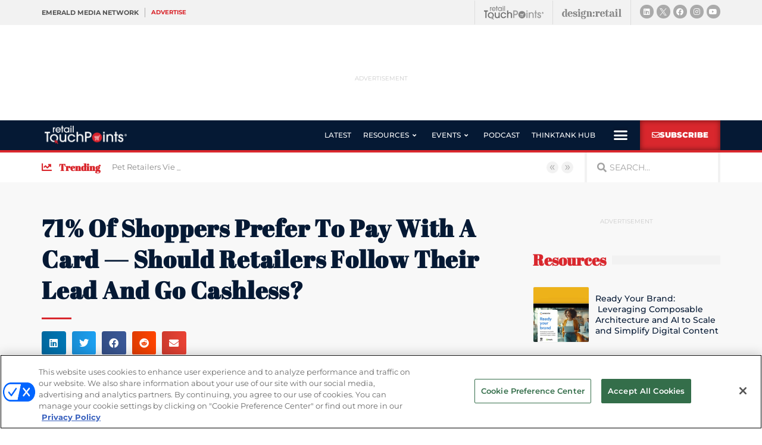

--- FILE ---
content_type: text/html; charset=utf-8
request_url: https://www.google.com/recaptcha/api2/anchor?ar=1&k=6LfgEdUUAAAAAC3JmpuZujcNrmZWAV5Jb8XTMB-A&co=aHR0cHM6Ly93d3cucmV0YWlsdG91Y2hwb2ludHMuY29tOjQ0Mw..&hl=en&type=v2_checkbox&v=PoyoqOPhxBO7pBk68S4YbpHZ&theme=light&size=normal&anchor-ms=20000&execute-ms=30000&cb=1zhvyburmzah
body_size: 49643
content:
<!DOCTYPE HTML><html dir="ltr" lang="en"><head><meta http-equiv="Content-Type" content="text/html; charset=UTF-8">
<meta http-equiv="X-UA-Compatible" content="IE=edge">
<title>reCAPTCHA</title>
<style type="text/css">
/* cyrillic-ext */
@font-face {
  font-family: 'Roboto';
  font-style: normal;
  font-weight: 400;
  font-stretch: 100%;
  src: url(//fonts.gstatic.com/s/roboto/v48/KFO7CnqEu92Fr1ME7kSn66aGLdTylUAMa3GUBHMdazTgWw.woff2) format('woff2');
  unicode-range: U+0460-052F, U+1C80-1C8A, U+20B4, U+2DE0-2DFF, U+A640-A69F, U+FE2E-FE2F;
}
/* cyrillic */
@font-face {
  font-family: 'Roboto';
  font-style: normal;
  font-weight: 400;
  font-stretch: 100%;
  src: url(//fonts.gstatic.com/s/roboto/v48/KFO7CnqEu92Fr1ME7kSn66aGLdTylUAMa3iUBHMdazTgWw.woff2) format('woff2');
  unicode-range: U+0301, U+0400-045F, U+0490-0491, U+04B0-04B1, U+2116;
}
/* greek-ext */
@font-face {
  font-family: 'Roboto';
  font-style: normal;
  font-weight: 400;
  font-stretch: 100%;
  src: url(//fonts.gstatic.com/s/roboto/v48/KFO7CnqEu92Fr1ME7kSn66aGLdTylUAMa3CUBHMdazTgWw.woff2) format('woff2');
  unicode-range: U+1F00-1FFF;
}
/* greek */
@font-face {
  font-family: 'Roboto';
  font-style: normal;
  font-weight: 400;
  font-stretch: 100%;
  src: url(//fonts.gstatic.com/s/roboto/v48/KFO7CnqEu92Fr1ME7kSn66aGLdTylUAMa3-UBHMdazTgWw.woff2) format('woff2');
  unicode-range: U+0370-0377, U+037A-037F, U+0384-038A, U+038C, U+038E-03A1, U+03A3-03FF;
}
/* math */
@font-face {
  font-family: 'Roboto';
  font-style: normal;
  font-weight: 400;
  font-stretch: 100%;
  src: url(//fonts.gstatic.com/s/roboto/v48/KFO7CnqEu92Fr1ME7kSn66aGLdTylUAMawCUBHMdazTgWw.woff2) format('woff2');
  unicode-range: U+0302-0303, U+0305, U+0307-0308, U+0310, U+0312, U+0315, U+031A, U+0326-0327, U+032C, U+032F-0330, U+0332-0333, U+0338, U+033A, U+0346, U+034D, U+0391-03A1, U+03A3-03A9, U+03B1-03C9, U+03D1, U+03D5-03D6, U+03F0-03F1, U+03F4-03F5, U+2016-2017, U+2034-2038, U+203C, U+2040, U+2043, U+2047, U+2050, U+2057, U+205F, U+2070-2071, U+2074-208E, U+2090-209C, U+20D0-20DC, U+20E1, U+20E5-20EF, U+2100-2112, U+2114-2115, U+2117-2121, U+2123-214F, U+2190, U+2192, U+2194-21AE, U+21B0-21E5, U+21F1-21F2, U+21F4-2211, U+2213-2214, U+2216-22FF, U+2308-230B, U+2310, U+2319, U+231C-2321, U+2336-237A, U+237C, U+2395, U+239B-23B7, U+23D0, U+23DC-23E1, U+2474-2475, U+25AF, U+25B3, U+25B7, U+25BD, U+25C1, U+25CA, U+25CC, U+25FB, U+266D-266F, U+27C0-27FF, U+2900-2AFF, U+2B0E-2B11, U+2B30-2B4C, U+2BFE, U+3030, U+FF5B, U+FF5D, U+1D400-1D7FF, U+1EE00-1EEFF;
}
/* symbols */
@font-face {
  font-family: 'Roboto';
  font-style: normal;
  font-weight: 400;
  font-stretch: 100%;
  src: url(//fonts.gstatic.com/s/roboto/v48/KFO7CnqEu92Fr1ME7kSn66aGLdTylUAMaxKUBHMdazTgWw.woff2) format('woff2');
  unicode-range: U+0001-000C, U+000E-001F, U+007F-009F, U+20DD-20E0, U+20E2-20E4, U+2150-218F, U+2190, U+2192, U+2194-2199, U+21AF, U+21E6-21F0, U+21F3, U+2218-2219, U+2299, U+22C4-22C6, U+2300-243F, U+2440-244A, U+2460-24FF, U+25A0-27BF, U+2800-28FF, U+2921-2922, U+2981, U+29BF, U+29EB, U+2B00-2BFF, U+4DC0-4DFF, U+FFF9-FFFB, U+10140-1018E, U+10190-1019C, U+101A0, U+101D0-101FD, U+102E0-102FB, U+10E60-10E7E, U+1D2C0-1D2D3, U+1D2E0-1D37F, U+1F000-1F0FF, U+1F100-1F1AD, U+1F1E6-1F1FF, U+1F30D-1F30F, U+1F315, U+1F31C, U+1F31E, U+1F320-1F32C, U+1F336, U+1F378, U+1F37D, U+1F382, U+1F393-1F39F, U+1F3A7-1F3A8, U+1F3AC-1F3AF, U+1F3C2, U+1F3C4-1F3C6, U+1F3CA-1F3CE, U+1F3D4-1F3E0, U+1F3ED, U+1F3F1-1F3F3, U+1F3F5-1F3F7, U+1F408, U+1F415, U+1F41F, U+1F426, U+1F43F, U+1F441-1F442, U+1F444, U+1F446-1F449, U+1F44C-1F44E, U+1F453, U+1F46A, U+1F47D, U+1F4A3, U+1F4B0, U+1F4B3, U+1F4B9, U+1F4BB, U+1F4BF, U+1F4C8-1F4CB, U+1F4D6, U+1F4DA, U+1F4DF, U+1F4E3-1F4E6, U+1F4EA-1F4ED, U+1F4F7, U+1F4F9-1F4FB, U+1F4FD-1F4FE, U+1F503, U+1F507-1F50B, U+1F50D, U+1F512-1F513, U+1F53E-1F54A, U+1F54F-1F5FA, U+1F610, U+1F650-1F67F, U+1F687, U+1F68D, U+1F691, U+1F694, U+1F698, U+1F6AD, U+1F6B2, U+1F6B9-1F6BA, U+1F6BC, U+1F6C6-1F6CF, U+1F6D3-1F6D7, U+1F6E0-1F6EA, U+1F6F0-1F6F3, U+1F6F7-1F6FC, U+1F700-1F7FF, U+1F800-1F80B, U+1F810-1F847, U+1F850-1F859, U+1F860-1F887, U+1F890-1F8AD, U+1F8B0-1F8BB, U+1F8C0-1F8C1, U+1F900-1F90B, U+1F93B, U+1F946, U+1F984, U+1F996, U+1F9E9, U+1FA00-1FA6F, U+1FA70-1FA7C, U+1FA80-1FA89, U+1FA8F-1FAC6, U+1FACE-1FADC, U+1FADF-1FAE9, U+1FAF0-1FAF8, U+1FB00-1FBFF;
}
/* vietnamese */
@font-face {
  font-family: 'Roboto';
  font-style: normal;
  font-weight: 400;
  font-stretch: 100%;
  src: url(//fonts.gstatic.com/s/roboto/v48/KFO7CnqEu92Fr1ME7kSn66aGLdTylUAMa3OUBHMdazTgWw.woff2) format('woff2');
  unicode-range: U+0102-0103, U+0110-0111, U+0128-0129, U+0168-0169, U+01A0-01A1, U+01AF-01B0, U+0300-0301, U+0303-0304, U+0308-0309, U+0323, U+0329, U+1EA0-1EF9, U+20AB;
}
/* latin-ext */
@font-face {
  font-family: 'Roboto';
  font-style: normal;
  font-weight: 400;
  font-stretch: 100%;
  src: url(//fonts.gstatic.com/s/roboto/v48/KFO7CnqEu92Fr1ME7kSn66aGLdTylUAMa3KUBHMdazTgWw.woff2) format('woff2');
  unicode-range: U+0100-02BA, U+02BD-02C5, U+02C7-02CC, U+02CE-02D7, U+02DD-02FF, U+0304, U+0308, U+0329, U+1D00-1DBF, U+1E00-1E9F, U+1EF2-1EFF, U+2020, U+20A0-20AB, U+20AD-20C0, U+2113, U+2C60-2C7F, U+A720-A7FF;
}
/* latin */
@font-face {
  font-family: 'Roboto';
  font-style: normal;
  font-weight: 400;
  font-stretch: 100%;
  src: url(//fonts.gstatic.com/s/roboto/v48/KFO7CnqEu92Fr1ME7kSn66aGLdTylUAMa3yUBHMdazQ.woff2) format('woff2');
  unicode-range: U+0000-00FF, U+0131, U+0152-0153, U+02BB-02BC, U+02C6, U+02DA, U+02DC, U+0304, U+0308, U+0329, U+2000-206F, U+20AC, U+2122, U+2191, U+2193, U+2212, U+2215, U+FEFF, U+FFFD;
}
/* cyrillic-ext */
@font-face {
  font-family: 'Roboto';
  font-style: normal;
  font-weight: 500;
  font-stretch: 100%;
  src: url(//fonts.gstatic.com/s/roboto/v48/KFO7CnqEu92Fr1ME7kSn66aGLdTylUAMa3GUBHMdazTgWw.woff2) format('woff2');
  unicode-range: U+0460-052F, U+1C80-1C8A, U+20B4, U+2DE0-2DFF, U+A640-A69F, U+FE2E-FE2F;
}
/* cyrillic */
@font-face {
  font-family: 'Roboto';
  font-style: normal;
  font-weight: 500;
  font-stretch: 100%;
  src: url(//fonts.gstatic.com/s/roboto/v48/KFO7CnqEu92Fr1ME7kSn66aGLdTylUAMa3iUBHMdazTgWw.woff2) format('woff2');
  unicode-range: U+0301, U+0400-045F, U+0490-0491, U+04B0-04B1, U+2116;
}
/* greek-ext */
@font-face {
  font-family: 'Roboto';
  font-style: normal;
  font-weight: 500;
  font-stretch: 100%;
  src: url(//fonts.gstatic.com/s/roboto/v48/KFO7CnqEu92Fr1ME7kSn66aGLdTylUAMa3CUBHMdazTgWw.woff2) format('woff2');
  unicode-range: U+1F00-1FFF;
}
/* greek */
@font-face {
  font-family: 'Roboto';
  font-style: normal;
  font-weight: 500;
  font-stretch: 100%;
  src: url(//fonts.gstatic.com/s/roboto/v48/KFO7CnqEu92Fr1ME7kSn66aGLdTylUAMa3-UBHMdazTgWw.woff2) format('woff2');
  unicode-range: U+0370-0377, U+037A-037F, U+0384-038A, U+038C, U+038E-03A1, U+03A3-03FF;
}
/* math */
@font-face {
  font-family: 'Roboto';
  font-style: normal;
  font-weight: 500;
  font-stretch: 100%;
  src: url(//fonts.gstatic.com/s/roboto/v48/KFO7CnqEu92Fr1ME7kSn66aGLdTylUAMawCUBHMdazTgWw.woff2) format('woff2');
  unicode-range: U+0302-0303, U+0305, U+0307-0308, U+0310, U+0312, U+0315, U+031A, U+0326-0327, U+032C, U+032F-0330, U+0332-0333, U+0338, U+033A, U+0346, U+034D, U+0391-03A1, U+03A3-03A9, U+03B1-03C9, U+03D1, U+03D5-03D6, U+03F0-03F1, U+03F4-03F5, U+2016-2017, U+2034-2038, U+203C, U+2040, U+2043, U+2047, U+2050, U+2057, U+205F, U+2070-2071, U+2074-208E, U+2090-209C, U+20D0-20DC, U+20E1, U+20E5-20EF, U+2100-2112, U+2114-2115, U+2117-2121, U+2123-214F, U+2190, U+2192, U+2194-21AE, U+21B0-21E5, U+21F1-21F2, U+21F4-2211, U+2213-2214, U+2216-22FF, U+2308-230B, U+2310, U+2319, U+231C-2321, U+2336-237A, U+237C, U+2395, U+239B-23B7, U+23D0, U+23DC-23E1, U+2474-2475, U+25AF, U+25B3, U+25B7, U+25BD, U+25C1, U+25CA, U+25CC, U+25FB, U+266D-266F, U+27C0-27FF, U+2900-2AFF, U+2B0E-2B11, U+2B30-2B4C, U+2BFE, U+3030, U+FF5B, U+FF5D, U+1D400-1D7FF, U+1EE00-1EEFF;
}
/* symbols */
@font-face {
  font-family: 'Roboto';
  font-style: normal;
  font-weight: 500;
  font-stretch: 100%;
  src: url(//fonts.gstatic.com/s/roboto/v48/KFO7CnqEu92Fr1ME7kSn66aGLdTylUAMaxKUBHMdazTgWw.woff2) format('woff2');
  unicode-range: U+0001-000C, U+000E-001F, U+007F-009F, U+20DD-20E0, U+20E2-20E4, U+2150-218F, U+2190, U+2192, U+2194-2199, U+21AF, U+21E6-21F0, U+21F3, U+2218-2219, U+2299, U+22C4-22C6, U+2300-243F, U+2440-244A, U+2460-24FF, U+25A0-27BF, U+2800-28FF, U+2921-2922, U+2981, U+29BF, U+29EB, U+2B00-2BFF, U+4DC0-4DFF, U+FFF9-FFFB, U+10140-1018E, U+10190-1019C, U+101A0, U+101D0-101FD, U+102E0-102FB, U+10E60-10E7E, U+1D2C0-1D2D3, U+1D2E0-1D37F, U+1F000-1F0FF, U+1F100-1F1AD, U+1F1E6-1F1FF, U+1F30D-1F30F, U+1F315, U+1F31C, U+1F31E, U+1F320-1F32C, U+1F336, U+1F378, U+1F37D, U+1F382, U+1F393-1F39F, U+1F3A7-1F3A8, U+1F3AC-1F3AF, U+1F3C2, U+1F3C4-1F3C6, U+1F3CA-1F3CE, U+1F3D4-1F3E0, U+1F3ED, U+1F3F1-1F3F3, U+1F3F5-1F3F7, U+1F408, U+1F415, U+1F41F, U+1F426, U+1F43F, U+1F441-1F442, U+1F444, U+1F446-1F449, U+1F44C-1F44E, U+1F453, U+1F46A, U+1F47D, U+1F4A3, U+1F4B0, U+1F4B3, U+1F4B9, U+1F4BB, U+1F4BF, U+1F4C8-1F4CB, U+1F4D6, U+1F4DA, U+1F4DF, U+1F4E3-1F4E6, U+1F4EA-1F4ED, U+1F4F7, U+1F4F9-1F4FB, U+1F4FD-1F4FE, U+1F503, U+1F507-1F50B, U+1F50D, U+1F512-1F513, U+1F53E-1F54A, U+1F54F-1F5FA, U+1F610, U+1F650-1F67F, U+1F687, U+1F68D, U+1F691, U+1F694, U+1F698, U+1F6AD, U+1F6B2, U+1F6B9-1F6BA, U+1F6BC, U+1F6C6-1F6CF, U+1F6D3-1F6D7, U+1F6E0-1F6EA, U+1F6F0-1F6F3, U+1F6F7-1F6FC, U+1F700-1F7FF, U+1F800-1F80B, U+1F810-1F847, U+1F850-1F859, U+1F860-1F887, U+1F890-1F8AD, U+1F8B0-1F8BB, U+1F8C0-1F8C1, U+1F900-1F90B, U+1F93B, U+1F946, U+1F984, U+1F996, U+1F9E9, U+1FA00-1FA6F, U+1FA70-1FA7C, U+1FA80-1FA89, U+1FA8F-1FAC6, U+1FACE-1FADC, U+1FADF-1FAE9, U+1FAF0-1FAF8, U+1FB00-1FBFF;
}
/* vietnamese */
@font-face {
  font-family: 'Roboto';
  font-style: normal;
  font-weight: 500;
  font-stretch: 100%;
  src: url(//fonts.gstatic.com/s/roboto/v48/KFO7CnqEu92Fr1ME7kSn66aGLdTylUAMa3OUBHMdazTgWw.woff2) format('woff2');
  unicode-range: U+0102-0103, U+0110-0111, U+0128-0129, U+0168-0169, U+01A0-01A1, U+01AF-01B0, U+0300-0301, U+0303-0304, U+0308-0309, U+0323, U+0329, U+1EA0-1EF9, U+20AB;
}
/* latin-ext */
@font-face {
  font-family: 'Roboto';
  font-style: normal;
  font-weight: 500;
  font-stretch: 100%;
  src: url(//fonts.gstatic.com/s/roboto/v48/KFO7CnqEu92Fr1ME7kSn66aGLdTylUAMa3KUBHMdazTgWw.woff2) format('woff2');
  unicode-range: U+0100-02BA, U+02BD-02C5, U+02C7-02CC, U+02CE-02D7, U+02DD-02FF, U+0304, U+0308, U+0329, U+1D00-1DBF, U+1E00-1E9F, U+1EF2-1EFF, U+2020, U+20A0-20AB, U+20AD-20C0, U+2113, U+2C60-2C7F, U+A720-A7FF;
}
/* latin */
@font-face {
  font-family: 'Roboto';
  font-style: normal;
  font-weight: 500;
  font-stretch: 100%;
  src: url(//fonts.gstatic.com/s/roboto/v48/KFO7CnqEu92Fr1ME7kSn66aGLdTylUAMa3yUBHMdazQ.woff2) format('woff2');
  unicode-range: U+0000-00FF, U+0131, U+0152-0153, U+02BB-02BC, U+02C6, U+02DA, U+02DC, U+0304, U+0308, U+0329, U+2000-206F, U+20AC, U+2122, U+2191, U+2193, U+2212, U+2215, U+FEFF, U+FFFD;
}
/* cyrillic-ext */
@font-face {
  font-family: 'Roboto';
  font-style: normal;
  font-weight: 900;
  font-stretch: 100%;
  src: url(//fonts.gstatic.com/s/roboto/v48/KFO7CnqEu92Fr1ME7kSn66aGLdTylUAMa3GUBHMdazTgWw.woff2) format('woff2');
  unicode-range: U+0460-052F, U+1C80-1C8A, U+20B4, U+2DE0-2DFF, U+A640-A69F, U+FE2E-FE2F;
}
/* cyrillic */
@font-face {
  font-family: 'Roboto';
  font-style: normal;
  font-weight: 900;
  font-stretch: 100%;
  src: url(//fonts.gstatic.com/s/roboto/v48/KFO7CnqEu92Fr1ME7kSn66aGLdTylUAMa3iUBHMdazTgWw.woff2) format('woff2');
  unicode-range: U+0301, U+0400-045F, U+0490-0491, U+04B0-04B1, U+2116;
}
/* greek-ext */
@font-face {
  font-family: 'Roboto';
  font-style: normal;
  font-weight: 900;
  font-stretch: 100%;
  src: url(//fonts.gstatic.com/s/roboto/v48/KFO7CnqEu92Fr1ME7kSn66aGLdTylUAMa3CUBHMdazTgWw.woff2) format('woff2');
  unicode-range: U+1F00-1FFF;
}
/* greek */
@font-face {
  font-family: 'Roboto';
  font-style: normal;
  font-weight: 900;
  font-stretch: 100%;
  src: url(//fonts.gstatic.com/s/roboto/v48/KFO7CnqEu92Fr1ME7kSn66aGLdTylUAMa3-UBHMdazTgWw.woff2) format('woff2');
  unicode-range: U+0370-0377, U+037A-037F, U+0384-038A, U+038C, U+038E-03A1, U+03A3-03FF;
}
/* math */
@font-face {
  font-family: 'Roboto';
  font-style: normal;
  font-weight: 900;
  font-stretch: 100%;
  src: url(//fonts.gstatic.com/s/roboto/v48/KFO7CnqEu92Fr1ME7kSn66aGLdTylUAMawCUBHMdazTgWw.woff2) format('woff2');
  unicode-range: U+0302-0303, U+0305, U+0307-0308, U+0310, U+0312, U+0315, U+031A, U+0326-0327, U+032C, U+032F-0330, U+0332-0333, U+0338, U+033A, U+0346, U+034D, U+0391-03A1, U+03A3-03A9, U+03B1-03C9, U+03D1, U+03D5-03D6, U+03F0-03F1, U+03F4-03F5, U+2016-2017, U+2034-2038, U+203C, U+2040, U+2043, U+2047, U+2050, U+2057, U+205F, U+2070-2071, U+2074-208E, U+2090-209C, U+20D0-20DC, U+20E1, U+20E5-20EF, U+2100-2112, U+2114-2115, U+2117-2121, U+2123-214F, U+2190, U+2192, U+2194-21AE, U+21B0-21E5, U+21F1-21F2, U+21F4-2211, U+2213-2214, U+2216-22FF, U+2308-230B, U+2310, U+2319, U+231C-2321, U+2336-237A, U+237C, U+2395, U+239B-23B7, U+23D0, U+23DC-23E1, U+2474-2475, U+25AF, U+25B3, U+25B7, U+25BD, U+25C1, U+25CA, U+25CC, U+25FB, U+266D-266F, U+27C0-27FF, U+2900-2AFF, U+2B0E-2B11, U+2B30-2B4C, U+2BFE, U+3030, U+FF5B, U+FF5D, U+1D400-1D7FF, U+1EE00-1EEFF;
}
/* symbols */
@font-face {
  font-family: 'Roboto';
  font-style: normal;
  font-weight: 900;
  font-stretch: 100%;
  src: url(//fonts.gstatic.com/s/roboto/v48/KFO7CnqEu92Fr1ME7kSn66aGLdTylUAMaxKUBHMdazTgWw.woff2) format('woff2');
  unicode-range: U+0001-000C, U+000E-001F, U+007F-009F, U+20DD-20E0, U+20E2-20E4, U+2150-218F, U+2190, U+2192, U+2194-2199, U+21AF, U+21E6-21F0, U+21F3, U+2218-2219, U+2299, U+22C4-22C6, U+2300-243F, U+2440-244A, U+2460-24FF, U+25A0-27BF, U+2800-28FF, U+2921-2922, U+2981, U+29BF, U+29EB, U+2B00-2BFF, U+4DC0-4DFF, U+FFF9-FFFB, U+10140-1018E, U+10190-1019C, U+101A0, U+101D0-101FD, U+102E0-102FB, U+10E60-10E7E, U+1D2C0-1D2D3, U+1D2E0-1D37F, U+1F000-1F0FF, U+1F100-1F1AD, U+1F1E6-1F1FF, U+1F30D-1F30F, U+1F315, U+1F31C, U+1F31E, U+1F320-1F32C, U+1F336, U+1F378, U+1F37D, U+1F382, U+1F393-1F39F, U+1F3A7-1F3A8, U+1F3AC-1F3AF, U+1F3C2, U+1F3C4-1F3C6, U+1F3CA-1F3CE, U+1F3D4-1F3E0, U+1F3ED, U+1F3F1-1F3F3, U+1F3F5-1F3F7, U+1F408, U+1F415, U+1F41F, U+1F426, U+1F43F, U+1F441-1F442, U+1F444, U+1F446-1F449, U+1F44C-1F44E, U+1F453, U+1F46A, U+1F47D, U+1F4A3, U+1F4B0, U+1F4B3, U+1F4B9, U+1F4BB, U+1F4BF, U+1F4C8-1F4CB, U+1F4D6, U+1F4DA, U+1F4DF, U+1F4E3-1F4E6, U+1F4EA-1F4ED, U+1F4F7, U+1F4F9-1F4FB, U+1F4FD-1F4FE, U+1F503, U+1F507-1F50B, U+1F50D, U+1F512-1F513, U+1F53E-1F54A, U+1F54F-1F5FA, U+1F610, U+1F650-1F67F, U+1F687, U+1F68D, U+1F691, U+1F694, U+1F698, U+1F6AD, U+1F6B2, U+1F6B9-1F6BA, U+1F6BC, U+1F6C6-1F6CF, U+1F6D3-1F6D7, U+1F6E0-1F6EA, U+1F6F0-1F6F3, U+1F6F7-1F6FC, U+1F700-1F7FF, U+1F800-1F80B, U+1F810-1F847, U+1F850-1F859, U+1F860-1F887, U+1F890-1F8AD, U+1F8B0-1F8BB, U+1F8C0-1F8C1, U+1F900-1F90B, U+1F93B, U+1F946, U+1F984, U+1F996, U+1F9E9, U+1FA00-1FA6F, U+1FA70-1FA7C, U+1FA80-1FA89, U+1FA8F-1FAC6, U+1FACE-1FADC, U+1FADF-1FAE9, U+1FAF0-1FAF8, U+1FB00-1FBFF;
}
/* vietnamese */
@font-face {
  font-family: 'Roboto';
  font-style: normal;
  font-weight: 900;
  font-stretch: 100%;
  src: url(//fonts.gstatic.com/s/roboto/v48/KFO7CnqEu92Fr1ME7kSn66aGLdTylUAMa3OUBHMdazTgWw.woff2) format('woff2');
  unicode-range: U+0102-0103, U+0110-0111, U+0128-0129, U+0168-0169, U+01A0-01A1, U+01AF-01B0, U+0300-0301, U+0303-0304, U+0308-0309, U+0323, U+0329, U+1EA0-1EF9, U+20AB;
}
/* latin-ext */
@font-face {
  font-family: 'Roboto';
  font-style: normal;
  font-weight: 900;
  font-stretch: 100%;
  src: url(//fonts.gstatic.com/s/roboto/v48/KFO7CnqEu92Fr1ME7kSn66aGLdTylUAMa3KUBHMdazTgWw.woff2) format('woff2');
  unicode-range: U+0100-02BA, U+02BD-02C5, U+02C7-02CC, U+02CE-02D7, U+02DD-02FF, U+0304, U+0308, U+0329, U+1D00-1DBF, U+1E00-1E9F, U+1EF2-1EFF, U+2020, U+20A0-20AB, U+20AD-20C0, U+2113, U+2C60-2C7F, U+A720-A7FF;
}
/* latin */
@font-face {
  font-family: 'Roboto';
  font-style: normal;
  font-weight: 900;
  font-stretch: 100%;
  src: url(//fonts.gstatic.com/s/roboto/v48/KFO7CnqEu92Fr1ME7kSn66aGLdTylUAMa3yUBHMdazQ.woff2) format('woff2');
  unicode-range: U+0000-00FF, U+0131, U+0152-0153, U+02BB-02BC, U+02C6, U+02DA, U+02DC, U+0304, U+0308, U+0329, U+2000-206F, U+20AC, U+2122, U+2191, U+2193, U+2212, U+2215, U+FEFF, U+FFFD;
}

</style>
<link rel="stylesheet" type="text/css" href="https://www.gstatic.com/recaptcha/releases/PoyoqOPhxBO7pBk68S4YbpHZ/styles__ltr.css">
<script nonce="AO0KsFeIivyWK-gAMnPaZw" type="text/javascript">window['__recaptcha_api'] = 'https://www.google.com/recaptcha/api2/';</script>
<script type="text/javascript" src="https://www.gstatic.com/recaptcha/releases/PoyoqOPhxBO7pBk68S4YbpHZ/recaptcha__en.js" nonce="AO0KsFeIivyWK-gAMnPaZw">
      
    </script></head>
<body><div id="rc-anchor-alert" class="rc-anchor-alert"></div>
<input type="hidden" id="recaptcha-token" value="[base64]">
<script type="text/javascript" nonce="AO0KsFeIivyWK-gAMnPaZw">
      recaptcha.anchor.Main.init("[\x22ainput\x22,[\x22bgdata\x22,\x22\x22,\[base64]/[base64]/bmV3IFpbdF0obVswXSk6Sz09Mj9uZXcgWlt0XShtWzBdLG1bMV0pOks9PTM/bmV3IFpbdF0obVswXSxtWzFdLG1bMl0pOks9PTQ/[base64]/[base64]/[base64]/[base64]/[base64]/[base64]/[base64]/[base64]/[base64]/[base64]/[base64]/[base64]/[base64]/[base64]\\u003d\\u003d\x22,\[base64]\x22,\x22woo/[base64]/CvcOjw7rCuDDDhsO7NMOyEsKyw40ccV4Bw7lhwpY8VRzDhXfCk1/DozHCriDCg8KPNMOIw5kSwo7DnmXDocKiwr1Uwp/DvsOcBXxWAMO7McKewpc9wq4Pw5YDN1XDgxTDlsOSUDPCscOgbW1Iw6VjU8KNw7Anw6h1ZEQaw5bDhx7DjhfDo8OVLcOfHWjDlid8VMK5w5jDiMOjwpLCrCtmKCrDuWDCqcOcw4/DgAPCvSPCgMKPbCbDoErDg0DDmTPDtF7DrMK7wrAGZsKaRW3CvntnHDPCv8K4w5EKwpUtfcO4wrZCwoLCs8O+w4wxwrjDrsKCw7DCuF/[base64]/Cr8Oww5dFwr9+UXZoTSfDvHVTwo3CmMOmZVMWwqPCgCPDjTINfMK6TV97aBEAO8KZQVdqBMOLMMOTakLDn8OdWUXDiMK/wqpTZUXCtsKywqjDkUfDk33DtEtAw6fCrMKKBsOaV8KaRV3DpMO3WsOXwq3CkS7CuT98wpbCrsKcw4/Ci3PDiSPDosOAG8KtG1JICcKBw5XDkcKTwpspw4jDqcOsZsOJw79uwpwWTTHDlcKlw5oFTyNQwrZCORDCjz7CqjbCiglaw4EsCcKEwovDhzl3wolrMVTDgQ/CqcKKNXRXwqUlW8Kpwq4af8Kzw6I6I13Ch1rDrCZ1wpzDt8Kmw7E/w4ZZdC7DisOxw7TDny9rwq/Cvi/Do8OeFmMDw5NQFMOiw4RfL8O8T8KFVsKdwofCu8O2wpFQFcKAw5kOJT7DjAEjNFHDj1l1WcKqNsOXEhMYw61fwq7DgMO4XsOvw4/Ds8OZHMOZR8OEbsKNwqnDukXDiiMpWjozwpPCrMKfCcKpw5nCgsKlZgApfWt9DMOYYX3DsMOLB2PCsEEvdcKowpTDnMOjw7xkZcKNJcKnwqYDw5ksYw/[base64]/DpWzCicO+asKuPcOwPgPCrcKzw759LWnCjGxFwpRBw5fDvWkvw4E6RGh9bUHDlCUVHcOQMcK+w7FUUsOHw7HDmsOsw5QzISbCoMKQwpDDtcKNWcKqLx19Fk8twq4Lw5N2w7k4wpzCuwPCvsK/w6Miwp5YC8OMEg/CvWpiwp7CmsKhwrbCkx7DgH4waMOqdcKaJ8K+NcKlMV/ChlMCOjMdemjDsg5YworDjcKwQsKjw5Y4ZcOadMKGDcKfDWdtQWVONzbDnns3wrlQw63DmQZ/YcKlworDoMKUHMOrw6FHGBIsDcOlw4zCnDrDum3Cr8KsVhBtw6A3w4Vae8K1KTvDjMKBwq3Cly/CkRlhw6vDjxrDkx7CugpUw6/DscOgwoc7w5cTQcKmEGrCk8KiGsOzw5fDg0YYwp3DhsK6FxE+VMOuHEgIUsOfS3DDhcKPw7XDrH4KG04fwoDCosKew44qwpnDkFTCsQRKw57ChiFkwpgGaDsDU2nCpsKZw6rChcKxw5QgGgLCiSt8woZHNsKnVcK9wqrCqAIjYhrCvkTDjFs8w4sRw4/DlAt2VmV3CMKmw79qw7VSwq8+w7vDuxPCgwXCqsKFwonDjj4ZecK7wp/DmT8zTMOOw6TDlsK7w57DgEfCh2F0WMOBC8KBBsKnw7LDucK5IgNdwpHCisOMWGgBJsK3HgfCm0QzwoJxf19EZ8OHUG/DtVPCn8K5AMOzTyjCoXgWRcKZUMKuw4jCnnZlW8OMwrTClsKIw5LDuABxw6dQP8Oyw5AxPUvDljtoM0pvw5EKwqc7acO4JRFgQcKMInLCnl4TdMO4w5YOw4DCncOoRMKpw4rDscKSwr8fGx3Cg8KwwoXCjFrCkUctwrYQw4RMw7TDomXCgsOdMcKNwqgBHsK/[base64]/DqsOdwobCojxsw40PwrHDpjnDqxwjw5rCucObJ8OPAsKHw6JpB8Kpwpszwr3CjMKmMUc/SsKpNcKew7PCkkxnw5Juwq/Cn3zCn3R3cMO0w40Bwr9xCXrDvMK7SH3DtGFJacKNFFvDv3LCqVjDlyBkAcKqFcKFw7TCocK6w63CpMKMf8KawqvCsBnDlCPDpzF5wqBNw45kw5BcFcKVw5PDusOSAMKqwo/Cii/CisKCY8Oawo3CvsOyw6TCrMK2w494wrMSw79XRQbCnCHCnloxV8KtfMKuecKtw4nDnQBuw55kZwjCoTwZw5cyJSjDpcK/wqTDicKdwqLDnSpvwrnCv8OUAMOFw5Fbw5kINMK9woorO8KuwpvDllnCkcKkw7TCnAwUG8KQwp8RODfDhsONIUHDhsOjDVh0aD/Di1TDr1Fpw7kcLcKJTsOxwqDCrcOxMnXDhMKawpXDqMKiw4kuw4ladsK2w4XCscK1w73DsHTCl8KCdAJUQ1XDt8O6wrAIWCZSwonDhVkyZcKQw7Y2asKyREXClTTChzfCmFxLKzTDrMK1wo5MFcKhIh7CosKUK19owrHDk8KAwpfDom/Cm3Vcw5gNScK9fsOiQzgcwqPCoBvDisOxJmHDgEFmwofDn8O5wqImJ8Okd37CscKWSmjClkM7XsOGCMKHwo3DhcK3YMKCFsOlK3p4wp7Cs8KIwrvDmcKiPDrDjsO2w5c2CcOIw7rDtMKOw6pQUCnCkcKaACwgUE/[base64]/CtMOCw5PDu1HDuMKCDkYtwpMWwpoaRsOrw7FrbH/CkCt5w7YcGMOfXnTDrTnCu2rClERbX8KVbcKSLMOJBsOVNsOGw4Ehem5cZ2HClcOwP2zDnsKBw5nDsAjCpsOlw68jRwLDsWXCglFnwqoJecKLZsO7wrF9dHEfVMO8w6N9J8KoXTbDqRzDjhsNJDc1RMK7wqB/e8OtwpZKwrBIw4bCqE9sw55RWQTClcOvasOJBTzDv0FtOBXDkG3CosK/DMOPYBAyZ03DosONwrXDpwDCmRg7wrXCtXvCksKQwrTCr8OZF8Ovw6PDq8KmVzU0IsKDwobDlkdVw5/DshvDjcKgK0bDoFBNTUMLw43Cu23CosKSwrLDvlx5wqsNw7Vrw7QPclDCkwHDr8KNwpzDvsKvR8O5H1xjPRTCm8KrDEnDmFQSwrXCoXFIw7M4GEBEVSpJwrbCksKsJhcIwpDCj2Fmw7oEwpLCrMOFfgrDt8KDwobDiUzDmQFFw6XCucKxIMKNwp/Cv8Ouw7Blw4FYOcO8VsKzNcOVw5jChsKPw6LCmk7ChxzCr8OzCsK3w5jCkMKpaMO6wqw7SBDCozXDvTZfwp3CgkxMwrLDisKUM8OofMKQEwHDlzfCi8KnCsO9wrddw6zCscKLwrDDox0mOcOVU0TCu2rDjG7CjGLCuVMvw7EOHcKCw5PDgsKpwolHYG/[base64]/M8KFwqUUbsKkwphwwpLCjwJmAsKEwrzCjsOYw5BewrfCvxjDlEkHCRcbe0vDocO4w5VAX2Mow7TDlsK6w4HCoWbCpMONYm17wpjDhH4JNMKswrbDp8OrWcOjP8Ovwq3DlXxVFVbDoTjDpcKOwojCiHTDj8OWPDjDj8KLw5R1BETCi2LDujDDvSvCoSc5w6/DlG9IbjpGbcKxTEZCcg7Cq8KmG1MjRsOwNsOkwpQBw6lEZ8KFYnc/wqfCtcK2HBDDtsKMHsKww64MwqIzf39gwojCtTfDpjBCw411wrQTKcO7wpllZAfCjcKabnBsw4PCssKnw4DDl8OIwoDDgk7DuDzCp1PDu0jDr8KufEzDtXAsKsKaw7JZwqfCn2bDv8OWOCXDo0XDgMKvasO/YcOYwqHCjV19w7w0woFDEMK6wqwIwqjCoFLCn8OqIGzCsw8rZ8OMMiTDgQgOB0NbGcKFwoLCosOPw7FVAH3CvMKEYzEXw7MzNXDDt3TDj8KzZMK8XsONHMKnwrPCv1LDsF/Ck8Klw4ljw5xWFMKzwqDCqCvDpGrDgFLDr23ClXfDgmLDnwsXcGHDnR0DbjRdCMKsahXDkMOXwqPDh8KHwp9Qw6kPw7DDt3/[base64]/[base64]/Dl8KYaMOfw7ERW8O/[base64]/RMKfwoFkEWjCk8OrwosHVDkUw41xDRbCsjDDsiocwpbDk8K0FnPCrg0uWsKyIsOfw4DDtxA5w55Qw5jCgwBGK8OOwovDhcO7w4vDrsK3wpM7PsKXwqcGwq/DrzRLXl8FBcKCwrHDhMOZwoDCu8OPHSwlU1kYVcKdw44Ww7F6w7fCpsOewobCqlVUw7FqwpzDusOhw7PClMKDBk06wpQyNQV6wp/DiwBDwrt9wp7DucKRwrNPGm80NcOowqt6wokmWhBUZMOww7EPJXkUZwrCqX/DkgonwozCh2DDh8OKImpIP8KuwrnDuXnCowgGKQHCi8OKwqMVw7lyA8K5w73DtMKjwrfDqMOswrzDusK7f8Oxw4jCuWfCh8OUwqYZJsO1Flsow7/CscORw6PDmV/DqicNw5nDkHtGw4hIw6LCjMOQJg7CmsKaw5dUwpvCnTEJRjHCn27DtMK0w4zCpcKkSsKJw7RzKcO7w6/Cj8KvWxXDjFXDqW9RwpPDng/[base64]/CiMObXMO2FW8QwrnCucKrw6MOYMOfwphyNcOAw6V2C8Kkw6psUcKSRTUtwr1dw5zCpsKNwoTCusKzV8OFwpzDnVBDw5jCinXCoMKMXsKxNcOhw4saFMK2D8KLw68OYcOvw7zDhMK6bmwbw5t7JMOjwop/w7N0w6zDnwHDgGPCn8KLwqPCosKBwpTDgAjCkMKLw6vCk8K0c8OCdUMuCkZhH2LDqnd6w73CoW/CjsOxVjdRaMKTWCbDkTnCsTrDocOfM8OadxTDg8KhfSfCg8OdBsKLaEbDt0bDjyrDlTh/[base64]/DlsOgw6Qqw5PCmcOwKEvDt1Q4A8OJwqVGw6QAw7VvwoXDk8OFTVnCvcKOwozCnHXCgcKmQcK5wpJtw6PDqG/CsMKwK8KfTGx6FcKAwqvDm1UKZ8KcZcOHwolCRsKwDgsgLMOacMOcwovDvgFAKQEdwqrCmsKldgHCn8KCw5jCqQLCn1nCkgHCsjlpwoHCqcOFwoTDpXIEV3VZwp0rVsKBwqZRwoDDm27Ckz7DhXtvbAjCgMKjw7HDucK3dC3Do3/[base64]/DgGbCvcKcNAXCpsKJTcKjAcOJw6/[base64]/CgARtFUXDvsK9HcKZOsKUEsODOzMnwoY2Ky7DmnDDl8K9wobDiMOEwoFaPUzDksOIKVPCj1ZIIEBdOcKGQMK5f8Kqw7TCpAXDncOFw7vDgkQBOQZOw47DncK5BMOUXsKSw7Q4wr7Cj8KnZsKVwrU+wq/DqEgbOgolw4DCr3QjFMORw4QpwpzChsOYRzBCDMKFFQjCnm/DnMOqCsKHN13ChcOswrzDlD/CkMKgLDd5w6wlRyrDhmIDwoYjLsKSwqM/K8OVZmLCn2RKw7ovwq7Duj9+wr5Te8KbVG7DpVXCq0wJPVByw6R0w4HCnxJhw4B1w7RFdiXCrMOaA8OrwpbCnGwTeB1GCAXDrMO+w7PDjsKGw4hcZsOzTVNow4TDpiMjw7fDicKJSijDqsK4w5EuJEXClhR7w6ksw5/[base64]/Cv8OFwofDilHDr1HDjMK4AUh2wpHDuMKQwprDucORBMK9wpY3SSzDmgA6wqDDjUkoS8K9ZsKXdA3CnMORO8OReMKtwpofw7zDomzChsKzCsKOWcOow794CMOowrNVwrrDt8KZdUN/YcK4w7ZtRsKocWHDpMOkw6xfesKdw63CgxzCpCUSwrwmwo9VasKgVMKxIwfDuXt9UcKAwq/[base64]/[base64]/asKPLXoKCRrCnmHCtMKHCMO5KMOmVGjDlMKpYsOAd0/CmxDChcKiGsOWwqbDhCoJGTlpw4HDs8Ksw7DCtcOTw5jCjsOlQwdKwrnDvFzDo8KywoQVViHCkMOReH5+wq7CuMOkw58sw5zCvxY0w5MVwplHZ0fDqjcMw63DqsOHCsKkw4UYAg1IHivDrsOZPm/CosOtPBJZwrTCgVVkw6nCmcOnecOVw6fCq8OUTk01KcO1wp4ZR8KPTmchH8Ogw6fCl8Odw4nCp8K6FcK+wpcuOMK4wqLDiR/DlcOJPXLDuydCwr52wrHDr8OTwpxGGGPDmcOyIClaLVRYwprDu21sw6LCrcKFdsOeHmozw6RBBsKZw5HCsMOpwr3ChcO+RX5nWXFhKVEwwoDDmmFYRsOuwpYjwq1BNsOQCcKZIcOUw47DuMKsdMOzw4LChsK/[base64]/CisKWTQ/DkVjDj8ONwqDDsDcNw7PCncOXbsOtbsOiwqAHaVh7w5jDssO0wrgXR2/[base64]/w5I3MWzDssOZZsO1PsODfzY0woDDtRADwqvCsQ7CsMOYw6MEP8O4w7lxOMKda8K+wpwCw5jDsMOWah/CgMKQw6rDu8O3wp7ChMKpchUgw7gednTDlcK2wr/CoMOqw4jCgMOuwpLCmyzDglVIwrzDscK9HgsFfSXDgThRwrPCtsK3wqjDl1nChsKzw6lPw4DCl8Ktw58WZ8OFwpvDuWbDqDjCjHB/fgjChUYRVTINwpFpU8OuYgcpIQvCksOrw7duw4Nww4XDoELDrkzDosKlwpTCvcKowpILFcOrBcOzcBFyPMOkwr/ChRRLMgrDgsKiSUbCrsKMwrM3wobCqxfDkXHCvEvCjlTCusOYRcKWDcOMNcOaJMOsMCg8wp5UwqtJGMOlJ8KBWykxwo3DtsKaw6TDsAQ0w4cuw6fCgMKbwpIAcMOyw7jCmjTCqkjDhcKpw7RjVcKBwq0Jw7HDv8K3wr7CuxbCnmcAN8O0woFgBsKoPcKHcBlUVWx/w4bDiMKqb0trd8OxwppSwogAw6BLGhpvGRYeIMOVbMOowrXDisKFwpLCtX3DmcO8JcKiG8KzD8Oww6nDi8KdwqHCmm/Cm30+f1MzT03DpMOvecORFMOVKsKSwoUQGkJla2TCmQbDtk14w5/[base64]/CpMORw4FTw5bCpsKXYVnCrSobw5HDjQJ+IyDDvMOow5ogw4vCgkdLZsK/wrlYwq3DlcO/w67DvVhTw7rCqsK/wqVWw6RfBsOEw7PCgsKMB8O+G8KawpvCpcKDw5NXw6zCk8KJw6JTeMK2R8OsJcOfw6/[base64]/[base64]/CtDcxwpHCrcOEw7JSwpp/c3/DvsKYw4Z/GCIRQcKfwrrDl8KcCMO2EsK/wrAhN8Odw6PDhsK0EjZcw6TCl35qXRJaw6XCs8OHMMK9azHCoAViwo5uAUrCqcOSw5NSKxh9V8Ogwr4wUMKzAMK+wql2w7ZTRTnCoFoFwonCgcKobGZ+w59kwqc4YsOiw43CslfDl8KeJ8OkwoHCsTx1NkXDtMOmwq/[base64]/DmTnCtcOOw77Cn11CFMOFw6rDvDMmCUjDnGU/w4UQKsO/w41iXX/[base64]/w7zCnsOXe27CjsKDw58iJ8Kaw63DkwDCtcKyLW3DlXXCsBrDuXTDncOiw6VJw47ChA3Cm0U5woQEw754BcKDZMOqw7VowqpSwofCiHXDkU0Vw6vDlQzCuHLCgx8swp/Du8K4w5NVe0fDvFTCiMOYw4Ehw7vDhcKSwqjCsxzCvMKOwprDp8Oow640NgHCp1fDmAYuPGnDjmEuw7USw5PCmlHCt1zCscKdw5PCuQQyw4nCtMKawopiX8O/wooTORXCjxwoZ8Kowq0pwrvCnMKmwq/DoMOtexjDgcKCw77DtCvDicO8PsKvw6rDicKYwpnDuE0TBcKDM0FKw4wDwoN+wqljw7xMw43Cg3BRUsKlw7Fqw7hPGG4MwpHDvijDosKiwrjCgD7DmcOrw5TDsMOJEWlNNlFFMlMJK8OZw5TDkcKgw7JwNV0kAsKCwrIjal/DglpbRGDDnSRfEwkvwpvDh8KXEy9Yw7V3w71TwonDlB/Dj8OkFz7Dp8Oiw6RHwqpfwqBnw4/CnQJJHMOMe8KMwpdaw5d/I8OTSCYMB2TCmAzDscOSw6jDuVgGw7XCtk3CgMKSBFLDlMKmEMKhwo48E2rDun4PSBTDtMKRNMKOwrA3w4sPJnJewozCpMOGCsOew5lCw5rDt8KhdMOmCyQkwrB/MsKrwoDCl07Ct8OjbcOAdHnDuSVJK8OIwr0fw73DncOncVVdd05EwrlgwrstFcOuw7wdworDgVJawobCoEJqwpPCsypaU8ODw6vDlcKsw5LDiyFSNm/CvsOcADBkIcKJARXDiG3CssOfKXzCjwlCF0LDumfDiMO9wrrCgMOIFHTDjQMxw5fCpngEwrDDo8KVwopHw7/[base64]/Di2bCncKcw57CqUMGwrY0w7NfwpY1Z8KwTsO5MQjDpMKVw7NCJzAFZMOpbBQnXcOAwqhfNMKsP8OWKsOlZFPDqFheCcKSw4FnwovDu8K0wovDp8OQRw8iw7Vfe8Onw6bCqcK/LcOZBsKyw5Q+w6RUwoLDpVDCl8K3EGseXVHDnE/[base64]/DhcKowoJ2fcKOXmEZE8O4UcOGwqY8BkIwVsOUZXzDmSzCvcKuw4HCvcO4fMOiwrgPw4/Du8KXKjrCscKqK8OCXiJUCcO/EWTClBgDwqnCuS7DmnrCiy3Dh2TDg25NwqjDgBTCicO/[base64]/CvAZdwq8TwqnDkH7DgwVxw4B3wqzClljCjsKBSMKlwqHCjBprwrHDtnBjbsKneho2w65Qw5E7w5pTwp93bsOhCsO6eMOqfcOOHsOew4/[base64]/Cu8KLRMKwA3PCmywAw67CvsOTw4jCk8KLw5c7Y8OOJGPDmMOYw4kQw4HCrTnDtcOHZ8OjL8OYZMKWDmNzwo97P8OHcErDusOYVgTCnFrDmRg3TcO8w7YswpsOwppSwow/wrpkw7kDHkI+w51ew4xEGBPDssOUUMKRe8OYYsK7dMOSfX3DoyQgw6FrfhDDgsK9EHwsZsOoXS7CgsOMa8OAwpvCusK/biHDoMKNJRfCqcKPw6/CosOowoQSTcKzwrFnJDbDmnfDtHTDucOuWsK9fMKbd0QBwr3DpiZbwrbCgnJ4WcOAw7cSCk4qwoHDt8OZAsK1GjQEbFbDgcK3w4pDw4/Dg2/DkVbCsy3DgkggworDr8Ozw6kMIcKyw6HCgMKcw7gBR8K8wqnCosKhCsOuS8Omw5tpFCECwrnDk17DmMOGU8Ocw6Yvw7JUAsOSYcOYwrQfw4QuDSHCuwQgw4/[base64]/DoAlfF1V1w4t9w5LCvMK/w6omAMOqBMOCwqgdw5nCjcO0wrtIc8O/UsOqLVbCmsKFw5wbw6p9Gmpfe8K6w6QYw5YtwpUnLcKwwrEGwpdBPcORC8O2wrAWwr7DtW7CgcKkwo7DocK3EAU3LsOYQQzCnsKbwo1uwr/CtsONF8Kewo7CssO+woYnRsOQw5cjRiTDjDkbZcKyw4nDrcOtw6g2WHTDuA7Dv8O4cn/[base64]/CscOywp3CpcOeLREVYzvCmsKFHcKcYSHDpgMuJVrCrQ1uw7bCmhTCosOpwrYkwqA5WEhmfcKgw7U8I19YwoTCtywdw7zDqMO7UDVRwoo4w6vDuMO6BcO6wrDCiWkhw77ChMOxVnLCj8KUw7PCnDodB1h0w7hdDcKcfA3CkwrDisKuBMKqDcK/wqbDpinCncODc8OMwrHChcKaLMOnwqpww7jDqTBYSsKDwoBhGi7Ck0nDisObwqrDn8K/w5hFwqbCuX1kPcOiw5B9wrhFw5pcw7fCrcK/CMKPw5/Di8KGVkIUVAfDsWxyCcKqwoE5bE05dUDDtnvDkcKTw7AOGcKCwqRNZcK5w73Dp8OcBsKIwpRiw5howojCqBLDli/DmcKpPsK0Q8O2wpHDh1gDdDM/[base64]/DsVMtwrDDhsKww58Jw6LCpMOEZMOwTRNWworDqDnDoFhpw7LDlRo/w4jDvcKdKkwiO8K3BD8WZlXDicKPccKiwp3DmMO5Un08wodFKsOfVcKQLsOwBcO8OcORwqXCssO8NX7CgDc6w53CkMK4bMOawp02w5nCv8OgGg01R8OJw5/DqMOGVwVtDMO7wo0kwpzDjWXDmcOvwodZCMKSeMOlQMKVwozChsKmWm10wpcpwrEew4bCiGrCk8KUI8Ogw6TDliw8woxiwoBUwqxSwprDjlLDolLCnSRMw67ChcO0woXDm37CiMO/w5zDq13DjhrCrQ3CkcO2VW3CnUDDmsOAw4zCkMK+YcO2Z8KhF8KHB8O9w4vCgsKJwqrClEUlGDQcbF9MbcOZO8Otw6zDnsKrwoVAw7HDjmwqZ8KfSC56e8OFXhVpw7kowrQMMcKSWsOmJ8KGaMOrMsKmwpUvWHLDlcOAw7E5R8KNwq1lw5/[base64]/DosOAwqoNwr/DnEvCncO2EsKZwpZLMBcSNDXComo9AxLDkjfCu3wnwpYdw5nCnxY7ZMKzPcONd8K5w4PDjHR6KEbCjsOzwog6w74HwoTCjMKdwpBJVFUgL8K+fMOVwo5Bw4NLwrQKUMKqw7tKw7N2woQHw73Dq8KTK8O8bhJrw4zDt8KxGsOrEhLCgsOKw5zDgcKHwpEpXMKUwrTCoT/DksKxw7TDgcO2XMOgw4PCvMO/[base64]/[base64]/CgcOLwqXDlcOFLRcDBXIhw49rwrEWw64Wwo8IKG/CtDPCjAfCgD4rVcKPTz8twpx2wpbCjGvDtMOwwpREEcKgUyHCgBHCpsKufWrCr1nDrwUST8OySF8nG1TDrMOIwpwnwosNDMOHw5rClH/CgMOwwoIzwrvCkCbDujNmS0/[base64]/Cp8OncsKXWmxPDSgUYz9ow4VqXcKeIcOxw6zCkMOAw7HDrj7Dr8KwP1vCj0TCnsOgwoJoGR8xwqBmw7hiw4/Co8O5w57DvsOTV8KUA1w8w7cfwqBwwp8Uw7nDjsOadRrCm8KOY0TCnA7DtwjDtcKDwr7CosOrVcKxRcO+w6UwPcOkP8KGw4EDeH7CqU7Cm8O7woLDpnkMCsKmw4cZVGISTx4ew7HCqXTCiWM0OGPDqF/DnMO0w4jDm8KUw6XCsGJywp/DoXfDlMOLw4bDiHpBw4xmIsKMw4bCj1w5wqfDqsKiw7hdwprDh1zDuA7CqyvDh8OpwrnDiBzClcKET8OYZQ/DjsOkHsOqBmsLYMKWYMKWw4/DlsKzLcKbwoDDjMKmAcOdw6d7w6/[base64]/[base64]/Cq1PCtwRjUmYueUNRw7vDvsKNwoA5D8OjU8KPw4XCgmrCs8KUw7AgW8K3VmlRw78tw64MPcOeDg0YwrA3NsKAFMOKbDnDn30lcMO/[base64]/Cg8OSVjksCzHDqcOJw7xAGxImwokYwobDpsO8V8OmwqFow4DDiV7ClMKMw5jDoMKiXMOPU8Kgw7LDrsKEFcKeYsKvw7LDmxPDimfCi2ZECzXDjcOCwrTClBbDqsORwpFUw5XDikoIw5zCpw97c8Ome3jDqWzDqQ/[base64]/Dq8KIGy/Dq8OIwqspw5UWwrExwoZJZsKwQld3TsOJwrvCtU88w6/[base64]/[base64]/CqcKaUAtVwoQGwqY8w5HDn8KeciJrwr/CvcOpw7xBR0bChsKqw5bChxcww67Dl8KIZhw0ccK4S8O3w6DCjRHDjMOiw4LCmsO3LsKvXMKBCsKXw7fCpRfCuVx4wpLDsXdoOm5rwro4NGZ8wo/DkUDDicKhVMOXbsOcaMOowp3Ck8K8O8O2wqbCvMOyV8Onw7XDuMKnfDzDgwXDrnvDlTpnck80wpDDsWnCkMOMw7nCu8K0wqw8LMOSw6g7NC5nw6pvw5Zmw6fDkV5Aw5XCky0+QsO/woDDsMOEdErCgcKhHsOMIcO+agsqMXbCjsK5CsKKwqZBw43CrC82wrwbwoLClcK8cUNPNzouwqLCrljCvWPDrWXDmsOEQMK9w7DDg3HDlsOFd0/[base64]/DisO+VcOfb8KMen1rYyXCujwhwqLCjEHDjA1YeFIsw41bXMKiw49dAR3ChcOBY8KtTMOfb8KGSmJAPALDv0LDmsOHY8O5YsO0w7HCnhPCncKQWXQXFmvDn8KifRMhO2pDNsKTw4HDmyDCsjnDjAMxwokRwrTDgB7DljhOccO5w5DDiVnDmMKwLzLCuwl/wrLDjMO7wql6w78Yc8OiwoXDvsOvPyVxLCjDgT8hw4hBwpVYHsKVw4bDqcOPw7UZw7cxfxcVUF/DkcK0OEPDsMOiQMKsTDfCm8Khw5PDlcOWKcOlwp8BUyZLwrLCosOsfk/CvcOUw7zClcOswrQ/HcKueGkFK1h0JsOMWsOHc8OydmPCtlXDjMK8w6BuawzDpcOnw4vDnBZeWcODwpZMw4Jqw6o5wpvDjXtYaRvCi0zDjMOGXsO3w5l3wovDvsOzwpLDi8OYN3N3T03DonAYwrnDuAI3IcO/O8Kvw5bDmsO6wonDqMKcwr0uIcOvwrvCmMKRXcKjwp8Nd8K9w7/[base64]/Jx3DucOuw7RZw6/DmMOQTnjDgHFKwqXCjiYAKUIrccK5ZsK1XGt6w4/Dg1Zow5DCoQBZd8KTTAbDisOXw5V6wqV3w4ojw7XCp8OawrvDm23Dg1ZBw5MrR8O/UTfCocO7DMKxKC7DoVoEw6PDgD/CpcKiw6DCiGVtIBXCl8KOw4g9WsKlwokQwr/Dkz3Dhhw0w4QDw5kHwp/DomxSwrMTccKkfANIchXDh8ODSivCvMOzwpBiwos3w53CrMO6w7QbQ8OPw70kRDfDucKYwrYwwqUNNcOKw5V1dsK4w5vCrD/[base64]/[base64]/G8KIc8KXXcONw6dLwoLCvsOWY8KSdMOZwopOfDRCw6MKwoF1Ux0DO0HCiMK9NGvDrsK2woDCgy/DtsK8w5TDuxQSCzEow5HDuMO0HXsrw6xGNwEhKgTClC5/[base64]/w5rDokLDpXPDiBDCqXc9CGdSJcOLwoDCsjxpTMOpw5BgworDscObw4tgwr9jFcOJX8KvKzPCnMKpw5dtMsKFw55/[base64]/w5XChXRgw5h3wqIeHVfCmcOZwpYaw5tLwoxMwoASw6FkwrdHZCdmwpLCvFnDtsKZw4bDgUkmPcKrw5TDnMO0HFUPCA/[base64]/w50Xw7/DlSEONMODw7rDnsKewqjDucK3GsK/N8OhJ8OCbMKsMsKBw5LCrcOFZcKebUM6wo3CpMKZN8KjW8OVSD7DojvCscO5wojDrcOQIGh1w47DscOTwolew47Ci8OKw5PDlsK/AF7Di1fChGrDvVDCg8KTLyrDsGkHUsO0w44ZP8OtGMO/w4kyw4rDjEHDujM/wq7Co8O9w4kEYsKGZAcCCcKRA37Cp2HDi8OcUnwzcsK5GyAiwq4Qe2PCh08WP3DCusOsw7YETz7Dvn/Cr3fDiSQRw7hTw6TDusKDwqbCtMKzw7bDpEjCncKDJk/[base64]/OMOvwoB3wpNEHB3DqC9IN2vDqgfDoCklw54oSwhNRjcuNQnCmMK/QcO9IsKVw73DkTrCgQ3DksOfwq/DrC9Rw6zDn8K4w5MEN8OdY8OfwrLDoynCthXCgCkHZcKvS1rDpBBUL8Kzw6oUw7tYZcKybzwhw7bCljttRCMWw5nCkcODJjXCqMOWwr/Dj8KGw68OBn9JworDv8Knw4dEfMKvw7jDh8ODL8KIw7HCscKwwqbCs00QasK8wp96w7tRI8O4w5nCmsKIbxrCmcOUDxLCjsK0XDPChMKhwq3Ct1DDpwfCjMOQwoBYw4vCmMOpbUXCiTrDtVbCmsOqwr/DvU3DtEsuw584KMOEZ8Khw4TDmRvCuwfDrzbCiRp9AEgvwqgYwpzDhzo+X8OLIMOYw5ZvQDUJwrsQd3nDnHHDusOVw5fDnMKrwqoswq1Hw5RdWsKfwqhtwoTCq8KHw4EBw43DpsKCZsOSLMOrIsOXaS8bwqFCwqRYM8OZwo0BXQvDssKkPsKMOw/ChMOlwpnCkiPCsMKww50dwolnw4Yow5rCnQY4IcK8f2xUO8KTw6VcDh47wr3ChCzCtz5Tw5LDpFPDlXDCplFXw54gwr3DsU1NMSTDslTCkcKrw5NJw7t1McKfw6bDv3/[base64]/[base64]/[base64]/DkAgWSnLDv8KYT8Odw6DDgwgmw6UOwoILwqfDn2Aew4DDssK4w7h3w5jCsMODw60ofsO6wqrDgG4xM8K0HMOfITJMwqFMemLDqMKGPMOMw6YNRcOQXVPDg17DtcKOwo/CgsOiwph0JsKPSsKkwo3Dv8Kaw5hIw6bDiwbCgcKzwqc1bCVCPxBUwobCqsKANsOfW8KwIA/CgyLCrsK5w6YFwrc/DsO8dxJhw7/DlsKkQnMaZCLCiMOKHXnDmEZEYsO4LMKAfwMDwofDj8OFw6rDuhwqYcOTw5/CrcKDw6c3w7Jkw5d/wqDDlsOJWsO7ZMOkw7EPwqUxAMK/[base64]/CtMOHPUV/[base64]/DjUYKIDE/w49XNcKAwqMhdsOwwoM2w4I1bsOGwoLDoicUwpnDqErCl8OtfDjDr8K4fcOOXsKewoLDgsKNJmACw73DjhcrFMKJwrYSMAjDjRwnw79PIUBmw6DCn014wqrDncOuYsKowr3CvCDCvmEJw4TDnn5PfT5EFF/DiydML8OJYiPDvsOjwoV0WTQowpEiwqQILnHCtcKreHhRG0kgworCu8OQPjLCilPDpGUQWsOxDcKAwp4VwqbDnsOzw6bCnMOHw6MZBcK4wpliNsKfw4HCmV7DjsOyw6HCgzpmwrTCg2jClRfCgcOOUR7DtXRuw7TCnRcewp/DpcOrw7rDri7CgMO4w7JYwobDpwfCv8K3Awgiw73DpCXDvsKOUcKJYMOxOwLDqEpVQMOJUcOvKQHCnMODw49tN0XDsFkwGcKXw7bDocKkIcOjJcOAAMKvw6fCgxXDu1bDl8K0bcK7wqZlwp7CmzJAakTDrQXDo1tJWAhGwqjCnU/[base64]/Dq8KxQX1AOMO7w6rCnMK+w7wfKcKfw6jCkzPCpCTDpQAUw7hpWXEqw4ZjwosGw5hwOcKwZWHDlsOeQj/DuG3CrFvDvcK7UXsCw7nCn8KSUTrDh8KnQcKSwqENUsOYw74ESX98QFUDwo/[base64]/CgsKxTHzDtsKTQcKBw5HCiFfCvAnDvcOAGF41wqfDqsOzWCMtw61AwoMeQcOlwoJGKMKPwrfDoRvCng4xNcKEw6TCsQ9Ow6PCiHUx\x22],null,[\x22conf\x22,null,\x226LfgEdUUAAAAAC3JmpuZujcNrmZWAV5Jb8XTMB-A\x22,0,null,null,null,1,[16,21,125,63,73,95,87,41,43,42,83,102,105,109,121],[1017145,652],0,null,null,null,null,0,null,0,1,700,1,null,0,\[base64]/76lBhnEnQkZnOKMAhk\\u003d\x22,0,0,null,null,1,null,0,0,null,null,null,0],\x22https://www.retailtouchpoints.com:443\x22,null,[1,1,1],null,null,null,0,3600,[\x22https://www.google.com/intl/en/policies/privacy/\x22,\x22https://www.google.com/intl/en/policies/terms/\x22],\x22u3srftx9H1QME4YbKzxybm89ECuMqE9oxvSENhZAADc\\u003d\x22,0,0,null,1,1768873397682,0,0,[4,24,231],null,[200,37,8,92,169],\x22RC-SP4JMwjbu5sWTg\x22,null,null,null,null,null,\x220dAFcWeA5aOCMtMwTUeRiWQNRXoo4vl3BZX4NI-FhqscxhQn9CLDIkypMQsbdGR2tUk4qgbFdySofiMP7hBBd731vdXhdSKDP4QQ\x22,1768956197617]");
    </script></body></html>

--- FILE ---
content_type: text/html; charset=utf-8
request_url: https://www.google.com/recaptcha/api2/aframe
body_size: -257
content:
<!DOCTYPE HTML><html><head><meta http-equiv="content-type" content="text/html; charset=UTF-8"></head><body><script nonce="S1NuuqOsK2u424rDUJF97Q">/** Anti-fraud and anti-abuse applications only. See google.com/recaptcha */ try{var clients={'sodar':'https://pagead2.googlesyndication.com/pagead/sodar?'};window.addEventListener("message",function(a){try{if(a.source===window.parent){var b=JSON.parse(a.data);var c=clients[b['id']];if(c){var d=document.createElement('img');d.src=c+b['params']+'&rc='+(localStorage.getItem("rc::a")?sessionStorage.getItem("rc::b"):"");window.document.body.appendChild(d);sessionStorage.setItem("rc::e",parseInt(sessionStorage.getItem("rc::e")||0)+1);localStorage.setItem("rc::h",'1768869803028');}}}catch(b){}});window.parent.postMessage("_grecaptcha_ready", "*");}catch(b){}</script></body></html>

--- FILE ---
content_type: text/css; charset=UTF-8
request_url: https://www.retailtouchpoints.com/wp-content/uploads/elementor/css/post-74237.css?ver=1765796021
body_size: 587
content:
.elementor-74237 .elementor-element.elementor-element-fb8922d:not(.elementor-motion-effects-element-type-background), .elementor-74237 .elementor-element.elementor-element-fb8922d > .elementor-motion-effects-container > .elementor-motion-effects-layer{background-color:transparent;background-image:linear-gradient(180deg, #f8f8f8 0%, #ffffff 50%);}.elementor-74237 .elementor-element.elementor-element-fb8922d{transition:background 0.3s, border 0.3s, border-radius 0.3s, box-shadow 0.3s;margin-top:0px;margin-bottom:0px;padding:0px 20px 0px 20px;}.elementor-74237 .elementor-element.elementor-element-fb8922d > .elementor-background-overlay{transition:background 0.3s, border-radius 0.3s, opacity 0.3s;}.elementor-74237 .elementor-element.elementor-element-6664e83d > .elementor-element-populated{margin:0px 0px 0px 0px;--e-column-margin-right:0px;--e-column-margin-left:0px;padding:50px 0px 50px 0px;}.elementor-74237 .elementor-element.elementor-element-409396f6{margin:0px 0px calc(var(--kit-widget-spacing, 0px) + 0px) 0px;padding:0px 0px 0px 0px;}.elementor-74237 .elementor-element.elementor-element-409396f6 .elementor-heading-title{font-family:"Abril Fatface", Sans-serif;font-size:2.5rem;font-weight:900;line-height:1.3em;letter-spacing:0.8px;color:#051934;}.elementor-74237 .elementor-element.elementor-element-6a7deb7{--divider-border-style:solid;--divider-color:var( --e-global-color-primary );--divider-border-width:3px;margin:20px 0px calc(var(--kit-widget-spacing, 0px) + 20px) 0px;padding:0px 0px 0px 0px;}.elementor-74237 .elementor-element.elementor-element-6a7deb7 .elementor-divider-separator{width:50px;margin:0 auto;margin-left:0;}.elementor-74237 .elementor-element.elementor-element-6a7deb7 .elementor-divider{text-align:left;padding-block-start:0px;padding-block-end:0px;}.elementor-74237 .elementor-element.elementor-element-90397ea{--alignment:left;--grid-side-margin:6px;--grid-column-gap:6px;--grid-row-gap:6px;--grid-bottom-margin:6px;}.elementor-74237 .elementor-element.elementor-element-90397ea .elementor-share-btn{font-size:calc(0.9px * 10);}.elementor-74237 .elementor-element.elementor-element-90397ea .elementor-share-btn__icon{--e-share-buttons-icon-size:1.8em;}.elementor-74237 .elementor-element.elementor-element-1140a42d{--divider-border-style:solid;--divider-color:var( --e-global-color-secondary );--divider-border-width:3px;margin:20px 0px calc(var(--kit-widget-spacing, 0px) + 40px) 0px;padding:0px 0px 0px 0px;}.elementor-74237 .elementor-element.elementor-element-1140a42d .elementor-divider-separator{width:50px;margin:0 auto;margin-left:0;}.elementor-74237 .elementor-element.elementor-element-1140a42d .elementor-divider{text-align:left;padding-block-start:0px;padding-block-end:0px;}.elementor-74237 .elementor-element.elementor-element-ea6fda3{margin:0px 0px calc(var(--kit-widget-spacing, 0px) + 30px) 0px;padding:0px 0px 0px 0px;text-align:center;}.ee-tooltip.ee-tooltip-ea6fda3.to--top,
							 .ee-tooltip.ee-tooltip-ea6fda3.to--bottom{margin-left:0px;}.ee-tooltip.ee-tooltip-ea6fda3.to--left,
							 .ee-tooltip.ee-tooltip-ea6fda3.to--right{margin-top:0px;}.elementor-74237 .elementor-element.elementor-element-ea6fda3 img{width:100%;border-radius:3px 3px 3px 3px;}.elementor-74237 .elementor-element.elementor-element-29cdbd71{margin:0px 0px calc(var(--kit-widget-spacing, 0px) + 0px) 0px;padding:0px 0px 0px 0px;color:#051934;font-family:"Montserrat", Sans-serif;font-size:1rem;line-height:1.6em;}.elementor-74237 .elementor-element.elementor-element-14fd4240 > .elementor-element-populated{margin:0px 0px 0px 0px;--e-column-margin-right:0px;--e-column-margin-left:0px;padding:50px 0px 50px 50px;}.elementor-74237 .elementor-element.elementor-element-5a1af6ae > .elementor-widget-container{margin:0px 0px 0px 0px;padding:0px 0px 0px 0px;}.elementor-74237 .elementor-element.elementor-element-75d98852{margin-top:50px;margin-bottom:0px;padding:0px 0px 0px 0px;}.elementor-74237 .elementor-element.elementor-element-7a053b9b > .elementor-element-populated{margin:0px 0px 0px 0px;--e-column-margin-right:0px;--e-column-margin-left:0px;padding:0px 0px 0px 0px;}.elementor-74237 .elementor-element.elementor-element-20fc60ab{--divider-border-style:solid;--divider-color:#F2F2F2;--divider-border-width:15px;margin:0px 0px calc(var(--kit-widget-spacing, 0px) + 30px) 0px;padding:0px 0px 0px 0px;--divider-element-spacing:10px;}.elementor-74237 .elementor-element.elementor-element-20fc60ab .elementor-divider-separator{width:100%;margin:0 auto;margin-left:0;}.elementor-74237 .elementor-element.elementor-element-20fc60ab .elementor-divider{text-align:left;padding-block-start:2px;padding-block-end:2px;}.elementor-74237 .elementor-element.elementor-element-20fc60ab .elementor-divider__text{color:#d9272d;font-family:"Abril Fatface", Sans-serif;font-size:1.6rem;font-weight:900;line-height:1em;letter-spacing:0px;}.elementor-74237 .elementor-element.elementor-element-7b96882d{--grid-row-gap:20px;--grid-column-gap:20px;}.elementor-74237 .elementor-element.elementor-element-5bfd43ac > .elementor-widget-container{margin:50px 0px 0px 0px;padding:0px 0px 0px 0px;}.elementor-74237 .elementor-element.elementor-element-b728c6c{margin-top:50px;margin-bottom:0px;padding:0px 0px 0px 0px;}.elementor-74237 .elementor-element.elementor-element-2ee5761c > .elementor-element-populated{margin:0px 0px 0px 0px;--e-column-margin-right:0px;--e-column-margin-left:0px;padding:0px 0px 0px 0px;}.elementor-74237 .elementor-element.elementor-element-4acfbe20{--divider-border-style:solid;--divider-color:#F2F2F2;--divider-border-width:15px;margin:0px 0px calc(var(--kit-widget-spacing, 0px) + 30px) 0px;padding:0px 0px 0px 0px;--divider-element-spacing:10px;}.elementor-74237 .elementor-element.elementor-element-4acfbe20 .elementor-divider-separator{width:100%;margin:0 auto;margin-left:0;}.elementor-74237 .elementor-element.elementor-element-4acfbe20 .elementor-divider{text-align:left;padding-block-start:2px;padding-block-end:2px;}.elementor-74237 .elementor-element.elementor-element-4acfbe20 .elementor-divider__text{color:#d9272d;font-family:"Abril Fatface", Sans-serif;font-size:1.6rem;font-weight:900;line-height:1em;letter-spacing:0px;}.elementor-74237 .elementor-element.elementor-element-23d90657{--grid-row-gap:15px;--grid-column-gap:0px;}@media(min-width:768px){.elementor-74237 .elementor-element.elementor-element-6664e83d{width:68%;}.elementor-74237 .elementor-element.elementor-element-14fd4240{width:32%;}}@media(max-width:1024px){.elementor-74237 .elementor-element.elementor-element-90397ea{margin:0px 0px calc(var(--kit-widget-spacing, 0px) + 20px) 0px;padding:0px 0px 0px 0px;} .elementor-74237 .elementor-element.elementor-element-90397ea{--grid-side-margin:6px;--grid-column-gap:6px;--grid-row-gap:6px;--grid-bottom-margin:6px;}}@media(max-width:767px){.elementor-74237 .elementor-element.elementor-element-90397ea{--alignment:left;} .elementor-74237 .elementor-element.elementor-element-90397ea{--grid-side-margin:6px;--grid-column-gap:6px;--grid-row-gap:6px;--grid-bottom-margin:6px;}}/* Start custom CSS for share-buttons, class: .elementor-element-90397ea */.elementor-74237 .elementor-element.elementor-element-90397ea  div{ border-radius: 4px; }/* End custom CSS */
/* Start custom CSS for image, class: .elementor-element-ea6fda3 */#FeaturedImage div { 
    width: 100%;
    max-height: 460px;
    overflow: hidden;
}/* End custom CSS */

--- FILE ---
content_type: text/css; charset=UTF-8
request_url: https://www.retailtouchpoints.com/wp-content/uploads/elementor/css/post-35774.css?ver=1674487309
body_size: 639
content:
.elementor-35774 .elementor-element.elementor-element-f4982f7 > .elementor-container{min-height:450px;}.elementor-35774 .elementor-element.elementor-element-f4982f7 > .elementor-background-overlay{opacity:0.5;transition:background 1s, border-radius 0.3s, opacity 1s;}.elementor-35774 .elementor-element.elementor-element-f4982f7{transition:background 1s, border 0.3s, border-radius 0.3s, box-shadow 0.3s;margin-top:0px;margin-bottom:0px;padding:0px 0px 0px 0px;}.elementor-35774 .elementor-element.elementor-element-ed8ea06 > .elementor-element-populated >  .elementor-background-overlay{background-color:transparent;background-image:linear-gradient(180deg, rgba(5, 25, 52, 0.3) 20%, #051934 100%);opacity:1;}.elementor-35774 .elementor-element.elementor-element-ed8ea06:hover > .elementor-element-populated >  .elementor-background-overlay{background-color:transparent;background-image:linear-gradient(180deg, rgba(5, 25, 52, 0.3) 0%, #051934 100%);opacity:1;}.elementor-bc-flex-widget .elementor-35774 .elementor-element.elementor-element-ed8ea06.elementor-column .elementor-widget-wrap{align-items:flex-end;}.elementor-35774 .elementor-element.elementor-element-ed8ea06.elementor-column.elementor-element[data-element_type="column"] > .elementor-widget-wrap.elementor-element-populated{align-content:flex-end;align-items:flex-end;}.elementor-35774 .elementor-element.elementor-element-ed8ea06.elementor-column > .elementor-widget-wrap{justify-content:space-between;}.elementor-35774 .elementor-element.elementor-element-ed8ea06:not(.elementor-motion-effects-element-type-background) > .elementor-widget-wrap, .elementor-35774 .elementor-element.elementor-element-ed8ea06 > .elementor-widget-wrap > .elementor-motion-effects-container > .elementor-motion-effects-layer{background-position:center center;background-size:cover;}.elementor-35774 .elementor-element.elementor-element-ed8ea06 > .elementor-element-populated, .elementor-35774 .elementor-element.elementor-element-ed8ea06 > .elementor-element-populated > .elementor-background-overlay, .elementor-35774 .elementor-element.elementor-element-ed8ea06 > .elementor-background-slideshow{border-radius:3px 3px 3px 3px;}.elementor-35774 .elementor-element.elementor-element-ed8ea06 > .elementor-element-populated{transition:background 0.3s, border 0.3s, border-radius 0.3s, box-shadow 0.3s;margin:0px 0px 0px 0px;--e-column-margin-right:0px;--e-column-margin-left:0px;padding:100px 50px 50px 50px;}.elementor-35774 .elementor-element.elementor-element-ed8ea06 > .elementor-element-populated > .elementor-background-overlay{transition:background 1s, border-radius 0.3s, opacity 1s;}.elementor-35774 .elementor-element.elementor-element-e633120{width:var( --container-widget-width, 65% );max-width:65%;--container-widget-width:65%;--container-widget-flex-grow:0;align-self:flex-end;--e-icon-list-icon-size:12px;--icon-vertical-offset:0px;}.elementor-35774 .elementor-element.elementor-element-e633120 .elementor-icon-list-items:not(.elementor-inline-items) .elementor-icon-list-item:not(:last-child){padding-block-end:calc(0px/2);}.elementor-35774 .elementor-element.elementor-element-e633120 .elementor-icon-list-items:not(.elementor-inline-items) .elementor-icon-list-item:not(:first-child){margin-block-start:calc(0px/2);}.elementor-35774 .elementor-element.elementor-element-e633120 .elementor-icon-list-items.elementor-inline-items .elementor-icon-list-item{margin-inline:calc(0px/2);}.elementor-35774 .elementor-element.elementor-element-e633120 .elementor-icon-list-items.elementor-inline-items{margin-inline:calc(-0px/2);}.elementor-35774 .elementor-element.elementor-element-e633120 .elementor-icon-list-items.elementor-inline-items .elementor-icon-list-item:after{inset-inline-end:calc(-0px/2);}.elementor-35774 .elementor-element.elementor-element-e633120 .elementor-icon-list-icon i{color:#ffffff;transition:color 0.3s;}.elementor-35774 .elementor-element.elementor-element-e633120 .elementor-icon-list-icon svg{fill:#ffffff;transition:fill 0.3s;}.elementor-35774 .elementor-element.elementor-element-e633120 .elementor-icon-list-icon{padding-inline-end:2px;}.elementor-35774 .elementor-element.elementor-element-e633120 .elementor-icon-list-item > .elementor-icon-list-text, .elementor-35774 .elementor-element.elementor-element-e633120 .elementor-icon-list-item > a{font-size:0.8rem;font-weight:500;text-transform:uppercase;}.elementor-35774 .elementor-element.elementor-element-e633120 .elementor-icon-list-text{color:#FFFFFF;transition:color 0.3s;}.elementor-35774 .elementor-element.elementor-element-df86d1e{width:var( --container-widget-width, 70% );max-width:70%;margin:10px 0px calc(var(--kit-widget-spacing, 0px) + 0px) 0px;padding:0px 0px 0px 0px;--container-widget-width:70%;--container-widget-flex-grow:0;align-self:flex-end;text-align:left;}.elementor-35774 .elementor-element.elementor-element-df86d1e .elementor-heading-title{font-family:"Abril Fatface", Sans-serif;font-size:2.5rem;font-weight:900;line-height:1.2em;letter-spacing:0.8px;color:#FFFFFF;}.elementor-35774 .elementor-element.elementor-element-cd22264{width:var( --container-widget-width, 25% );max-width:25%;margin:0px 0px calc(var(--kit-widget-spacing, 0px) + 0px) 0px;padding:0px 0px 6px 0px;--container-widget-width:25%;--container-widget-flex-grow:0;align-self:flex-end;--e-icon-list-icon-size:14px;--icon-vertical-offset:0px;}.elementor-35774 .elementor-element.elementor-element-cd22264 .elementor-icon-list-items:not(.elementor-inline-items) .elementor-icon-list-item:not(:last-child){padding-block-end:calc(4px/2);}.elementor-35774 .elementor-element.elementor-element-cd22264 .elementor-icon-list-items:not(.elementor-inline-items) .elementor-icon-list-item:not(:first-child){margin-block-start:calc(4px/2);}.elementor-35774 .elementor-element.elementor-element-cd22264 .elementor-icon-list-items.elementor-inline-items .elementor-icon-list-item{margin-inline:calc(4px/2);}.elementor-35774 .elementor-element.elementor-element-cd22264 .elementor-icon-list-items.elementor-inline-items{margin-inline:calc(-4px/2);}.elementor-35774 .elementor-element.elementor-element-cd22264 .elementor-icon-list-items.elementor-inline-items .elementor-icon-list-item:after{inset-inline-end:calc(-4px/2);}.elementor-35774 .elementor-element.elementor-element-cd22264 .elementor-icon-list-icon i{color:#d9272d;transition:color 0.3s;}.elementor-35774 .elementor-element.elementor-element-cd22264 .elementor-icon-list-icon svg{fill:#d9272d;transition:fill 0.3s;}.elementor-35774 .elementor-element.elementor-element-cd22264 .elementor-icon-list-item:hover .elementor-icon-list-icon i{color:#ffffff;}.elementor-35774 .elementor-element.elementor-element-cd22264 .elementor-icon-list-item:hover .elementor-icon-list-icon svg{fill:#ffffff;}.elementor-35774 .elementor-element.elementor-element-cd22264 .elementor-icon-list-icon{padding-inline-end:5px;}.elementor-35774 .elementor-element.elementor-element-cd22264 .elementor-icon-list-item > .elementor-icon-list-text, .elementor-35774 .elementor-element.elementor-element-cd22264 .elementor-icon-list-item > a{font-size:0.8rem;font-weight:500;text-transform:uppercase;line-height:1.5em;}.elementor-35774 .elementor-element.elementor-element-cd22264 .elementor-icon-list-text{color:#e2e2e2;transition:color 0.3s;}@media(max-width:1024px) and (min-width:768px){.elementor-35774 .elementor-element.elementor-element-ed8ea06{width:100%;}}@media(max-width:1024px){.elementor-35774 .elementor-element.elementor-element-ed8ea06 > .elementor-element-populated{padding:100px 30px 30px 30px;}.elementor-35774 .elementor-element.elementor-element-df86d1e .elementor-heading-title{font-size:2em;}}@media(max-width:767px){.elementor-35774 .elementor-element.elementor-element-ed8ea06 > .elementor-element-populated{padding:100px 20px 20px 20px;}.elementor-35774 .elementor-element.elementor-element-e633120{width:100%;max-width:100%;--e-icon-list-icon-size:10px;}.elementor-35774 .elementor-element.elementor-element-e633120 .elementor-icon-list-item > .elementor-icon-list-text, .elementor-35774 .elementor-element.elementor-element-e633120 .elementor-icon-list-item > a{font-size:0.6rem;}.elementor-35774 .elementor-element.elementor-element-df86d1e{width:100%;max-width:100%;}.elementor-35774 .elementor-element.elementor-element-df86d1e .elementor-heading-title{font-size:2.5rem;}.elementor-35774 .elementor-element.elementor-element-cd22264{width:100%;max-width:100%;margin:10px 0px calc(var(--kit-widget-spacing, 0px) + 0px) 0px;padding:0px 0px 0px 0px;}.elementor-35774 .elementor-element.elementor-element-cd22264 .elementor-icon-list-item > .elementor-icon-list-text, .elementor-35774 .elementor-element.elementor-element-cd22264 .elementor-icon-list-item > a{font-size:0.6rem;}}/* Start custom CSS for heading, class: .elementor-element-df86d1e *//* 
Temporary Featured Title Size Fix for Mobile
Introduced with E 2.8.1
*/

@media (max-width: 767px) {
.elementor-35774 .elementor-element.elementor-element-df86d1e h2  {
    font-size: 20px !important;
}
}

.elementor-35774 .elementor-element.elementor-element-df86d1e a { color: #fff; }
.elementor-35774 .elementor-element.elementor-element-df86d1e a:hover { color: #eee; }/* End custom CSS */

--- FILE ---
content_type: application/javascript
request_url: https://ml314.com/utsync.ashx?pub=&adv=&et=0&eid=92151&ct=js&pi=&fp=&clid=&gpp=DBABLA~BVQqAAAACgA.QA&gpp_sid=7&if=0&ps=&cl=&mlt=&data=&&cp=https%3A%2F%2Fwww.retailtouchpoints.com%2Fresources%2F71-of-shoppers-prefer-to-pay-with-a-card-should-retailers-follow-their-lead-and-go-cashless&pv=1768869799046_y6blh7ldt&bl=en-us@posix&cb=5600359&return=&ht=&d=&dc=&si=1768869799046_y6blh7ldt&cid=&s=1280x720&rp=&v=2.8.0.252
body_size: 776
content:
_ml.setFPI('3658427211861458958');_ml.syncCallback({"es":true,"ds":true});_ml.processTag({ url: 'https://dpm.demdex.net/ibs:dpid=22052&dpuuid=3658427211861458958&redir=', type: 'img' });
_ml.processTag({ url: 'https://idsync.rlcdn.com/395886.gif?partner_uid=3658427211861458958', type: 'img' });
_ml.processTag({ url: 'https://match.adsrvr.org/track/cmf/generic?ttd_pid=d0tro1j&ttd_tpi=1', type: 'img' });
_ml.processTag({ url: 'https://ib.adnxs.com/getuid?https://ml314.com/csync.ashx%3Ffp=$UID%26person_id=3658427211861458958%26eid=2', type: 'img' });
